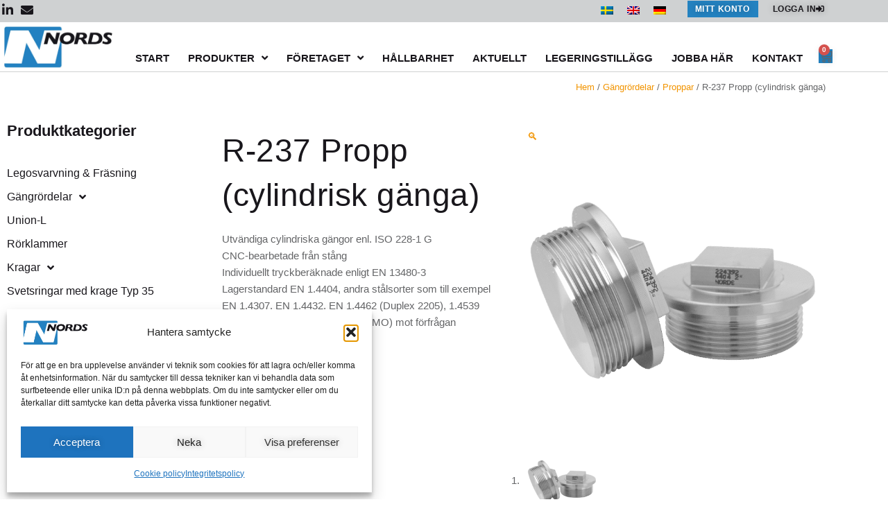

--- FILE ---
content_type: text/css
request_url: https://www.nordsinternational.com/wp-content/uploads/elementor/css/post-28.css?ver=1768963899
body_size: 483
content:
.elementor-kit-28{--e-global-color-primary:#2482C0;--e-global-color-secondary:#19171C;--e-global-color-text:#646567;--e-global-color-accent:#2482C0;--e-global-color-6c56498:#165076;--e-global-color-96e4ddf:#F29400;--e-global-color-bd8623a:#CFD1D2;--e-global-color-63cc209:#EDEDED;--e-global-color-5c56850:#ECEDED;--e-global-color-83629b7:#FCD59A;--e-global-color-7578db5:#FFF0D9;--e-global-color-aa2724b:#FFFFFF;--e-global-color-0fab6b0:#646363;--e-global-typography-primary-font-family:"Arial";--e-global-typography-primary-font-weight:700;--e-global-typography-secondary-font-family:"Arial";--e-global-typography-secondary-font-weight:400;--e-global-typography-text-font-family:"Arial";--e-global-typography-text-font-weight:400;--e-global-typography-accent-font-family:"Arial";--e-global-typography-accent-font-weight:500;--e-global-typography-3f8df16-font-family:"Arial";--e-global-typography-3f8df16-font-size:18px;--e-global-typography-3f8df16-font-weight:600;color:var( --e-global-color-text );font-size:15px;line-height:24px;}.elementor-kit-28 button,.elementor-kit-28 input[type="button"],.elementor-kit-28 input[type="submit"],.elementor-kit-28 .elementor-button{background-color:var( --e-global-color-primary );font-family:"Roboto", Sans-serif;font-weight:600;text-shadow:0px 0px 10px rgba(0,0,0,0.3);color:#FFFFFF;}.elementor-kit-28 button:hover,.elementor-kit-28 button:focus,.elementor-kit-28 input[type="button"]:hover,.elementor-kit-28 input[type="button"]:focus,.elementor-kit-28 input[type="submit"]:hover,.elementor-kit-28 input[type="submit"]:focus,.elementor-kit-28 .elementor-button:hover,.elementor-kit-28 .elementor-button:focus{background-color:var( --e-global-color-6c56498 );color:#FFFFFF;}.elementor-kit-28 e-page-transition{background-color:#FFBC7D;}.elementor-kit-28 p{margin-block-end:10px;}.elementor-kit-28 a{color:var( --e-global-color-96e4ddf );}.elementor-kit-28 a:hover{color:#000000;}.elementor-kit-28 h1{color:var( --e-global-color-secondary );font-family:"Arial", Sans-serif;font-size:46px;font-weight:normal;letter-spacing:0.5px;}.elementor-kit-28 h2{color:var( --e-global-color-secondary );font-family:"Arial", Sans-serif;font-size:30px;font-weight:bold;letter-spacing:0.9px;}.elementor-kit-28 h3{color:var( --e-global-color-secondary );font-size:30px;}.elementor-kit-28 h4{font-size:18px;}.elementor-kit-28 h5{font-size:16px;}.elementor-section.elementor-section-boxed > .elementor-container{max-width:1200px;}.e-con{--container-max-width:1200px;}.elementor-widget:not(:last-child){margin-block-end:20px;}.elementor-element{--widgets-spacing:20px 20px;--widgets-spacing-row:20px;--widgets-spacing-column:20px;}{}h1.entry-title{display:var(--page-title-display);}@media(max-width:1024px){.elementor-section.elementor-section-boxed > .elementor-container{max-width:1024px;}.e-con{--container-max-width:1024px;}}@media(max-width:767px){.elementor-kit-28 h1{font-size:36px;letter-spacing:0.6px;}.elementor-section.elementor-section-boxed > .elementor-container{max-width:767px;}.e-con{--container-max-width:767px;}}

--- FILE ---
content_type: text/css
request_url: https://www.nordsinternational.com/wp-content/uploads/elementor/css/post-3058.css?ver=1768963900
body_size: 3781
content:
.elementor-3058 .elementor-element.elementor-element-bccecbb:not(.elementor-motion-effects-element-type-background), .elementor-3058 .elementor-element.elementor-element-bccecbb > .elementor-motion-effects-container > .elementor-motion-effects-layer{background-color:var( --e-global-color-bd8623a );}.elementor-3058 .elementor-element.elementor-element-bccecbb{transition:background 0.3s, border 0.3s, border-radius 0.3s, box-shadow 0.3s;padding:0px 0px 4px 0px;}.elementor-3058 .elementor-element.elementor-element-bccecbb > .elementor-background-overlay{transition:background 0.3s, border-radius 0.3s, opacity 0.3s;}.elementor-bc-flex-widget .elementor-3058 .elementor-element.elementor-element-069dc45.elementor-column .elementor-widget-wrap{align-items:center;}.elementor-3058 .elementor-element.elementor-element-069dc45.elementor-column.elementor-element[data-element_type="column"] > .elementor-widget-wrap.elementor-element-populated{align-content:center;align-items:center;}.elementor-3058 .elementor-element.elementor-element-2acd7cd{width:auto;max-width:auto;--e-icon-list-icon-size:18px;--e-icon-list-icon-align:center;--e-icon-list-icon-margin:0 calc(var(--e-icon-list-icon-size, 1em) * 0.125);--icon-vertical-offset:0px;}.elementor-3058 .elementor-element.elementor-element-2acd7cd .elementor-icon-list-items:not(.elementor-inline-items) .elementor-icon-list-item:not(:last-child){padding-block-end:calc(6px/2);}.elementor-3058 .elementor-element.elementor-element-2acd7cd .elementor-icon-list-items:not(.elementor-inline-items) .elementor-icon-list-item:not(:first-child){margin-block-start:calc(6px/2);}.elementor-3058 .elementor-element.elementor-element-2acd7cd .elementor-icon-list-items.elementor-inline-items .elementor-icon-list-item{margin-inline:calc(6px/2);}.elementor-3058 .elementor-element.elementor-element-2acd7cd .elementor-icon-list-items.elementor-inline-items{margin-inline:calc(-6px/2);}.elementor-3058 .elementor-element.elementor-element-2acd7cd .elementor-icon-list-items.elementor-inline-items .elementor-icon-list-item:after{inset-inline-end:calc(-6px/2);}.elementor-3058 .elementor-element.elementor-element-2acd7cd .elementor-icon-list-icon i{color:var( --e-global-color-secondary );transition:color 0.3s;}.elementor-3058 .elementor-element.elementor-element-2acd7cd .elementor-icon-list-icon svg{fill:var( --e-global-color-secondary );transition:fill 0.3s;}.elementor-3058 .elementor-element.elementor-element-2acd7cd .elementor-icon-list-item:hover .elementor-icon-list-icon i{color:var( --e-global-color-accent );}.elementor-3058 .elementor-element.elementor-element-2acd7cd .elementor-icon-list-item:hover .elementor-icon-list-icon svg{fill:var( --e-global-color-accent );}.elementor-3058 .elementor-element.elementor-element-2acd7cd .elementor-icon-list-text{transition:color 0.3s;}.elementor-3058 .elementor-element.elementor-element-2545247.elementor-column > .elementor-widget-wrap{justify-content:flex-end;}.elementor-3058 .elementor-element.elementor-element-1173df6{width:auto;max-width:auto;align-self:flex-start;}.elementor-3058 .elementor-element.elementor-element-1173df6 > .elementor-widget-container{margin:0px 20px 0px 0px;padding:0px 0px 0px 0px;}.elementor-3058 .elementor-element.elementor-element-1173df6 .wpml-elementor-ls .wpml-ls-flag{margin:0px 0px 0px 0px;}.elementor-3058 .elementor-element.elementor-element-4b1b263 .elementor-button{background-color:var( --e-global-color-primary );font-family:"Arial", Sans-serif;font-size:12px;font-weight:600;text-transform:uppercase;letter-spacing:0.6px;fill:var( --e-global-color-aa2724b );color:var( --e-global-color-aa2724b );border-radius:0px 0px 0px 0px;padding:6px 12px 6px 11px;}.elementor-3058 .elementor-element.elementor-element-4b1b263 .elementor-button:hover, .elementor-3058 .elementor-element.elementor-element-4b1b263 .elementor-button:focus{background-color:var( --e-global-color-secondary );}.elementor-3058 .elementor-element.elementor-element-4b1b263{width:auto;max-width:auto;}.elementor-3058 .elementor-element.elementor-element-008ffff .elementor-button{background-color:#19171C00;font-family:"Arial", Sans-serif;font-size:12px;font-weight:600;text-transform:uppercase;letter-spacing:0.6px;fill:var( --e-global-color-secondary );color:var( --e-global-color-secondary );border-radius:0px 0px 0px 0px;padding:6px 11px 6px 11px;}.elementor-3058 .elementor-element.elementor-element-008ffff .elementor-button:hover, .elementor-3058 .elementor-element.elementor-element-008ffff .elementor-button:focus{background-color:#19171C00;color:var( --e-global-color-accent );}.elementor-3058 .elementor-element.elementor-element-008ffff{width:auto;max-width:auto;}.elementor-3058 .elementor-element.elementor-element-008ffff > .elementor-widget-container{margin:0px 0px 0px 10px;}.elementor-3058 .elementor-element.elementor-element-008ffff .elementor-button-content-wrapper{flex-direction:row-reverse;}.elementor-3058 .elementor-element.elementor-element-008ffff .elementor-button .elementor-button-content-wrapper{gap:10px;}.elementor-3058 .elementor-element.elementor-element-008ffff .elementor-button:hover svg, .elementor-3058 .elementor-element.elementor-element-008ffff .elementor-button:focus svg{fill:var( --e-global-color-accent );}.elementor-3058 .elementor-element.elementor-element-65a9119:not(.elementor-motion-effects-element-type-background), .elementor-3058 .elementor-element.elementor-element-65a9119 > .elementor-motion-effects-container > .elementor-motion-effects-layer{background-color:var( --e-global-color-aa2724b );}.elementor-3058 .elementor-element.elementor-element-65a9119{border-style:solid;border-width:0px 0px 1px 0px;border-color:var( --e-global-color-bd8623a );transition:background 0.3s, border 0.3s, border-radius 0.3s, box-shadow 0.3s;}.elementor-3058 .elementor-element.elementor-element-65a9119 > .elementor-background-overlay{transition:background 0.3s, border-radius 0.3s, opacity 0.3s;}.elementor-3058 .elementor-element.elementor-element-f023626 > .elementor-widget-container{margin:4px 0px 4px 0px;}.elementor-bc-flex-widget .elementor-3058 .elementor-element.elementor-element-e0d9a55.elementor-column .elementor-widget-wrap{align-items:flex-end;}.elementor-3058 .elementor-element.elementor-element-e0d9a55.elementor-column.elementor-element[data-element_type="column"] > .elementor-widget-wrap.elementor-element-populated{align-content:flex-end;align-items:flex-end;}.elementor-3058 .elementor-element.elementor-element-e0d9a55.elementor-column > .elementor-widget-wrap{justify-content:flex-end;}.elementor-3058 .elementor-element.elementor-element-539be05{width:auto;max-width:auto;--e-nav-menu-horizontal-menu-item-margin:calc( 21px / 2 );}.elementor-3058 .elementor-element.elementor-element-539be05 > .elementor-widget-container{margin:0px 0px -2px 0px;}.elementor-3058 .elementor-element.elementor-element-539be05 .elementor-menu-toggle{margin-left:auto;}.elementor-3058 .elementor-element.elementor-element-539be05 .elementor-nav-menu .elementor-item{font-family:"Arial", Sans-serif;font-weight:700;text-transform:uppercase;}.elementor-3058 .elementor-element.elementor-element-539be05 .elementor-nav-menu--main .elementor-item{color:var( --e-global-color-secondary );fill:var( --e-global-color-secondary );padding-left:3px;padding-right:3px;padding-top:11px;padding-bottom:11px;}.elementor-3058 .elementor-element.elementor-element-539be05 .elementor-nav-menu--main:not(.e--pointer-framed) .elementor-item:before,
					.elementor-3058 .elementor-element.elementor-element-539be05 .elementor-nav-menu--main:not(.e--pointer-framed) .elementor-item:after{background-color:var( --e-global-color-aa2724b );}.elementor-3058 .elementor-element.elementor-element-539be05 .e--pointer-framed .elementor-item:before,
					.elementor-3058 .elementor-element.elementor-element-539be05 .e--pointer-framed .elementor-item:after{border-color:var( --e-global-color-aa2724b );}.elementor-3058 .elementor-element.elementor-element-539be05 .e--pointer-framed .elementor-item:before{border-width:2px;}.elementor-3058 .elementor-element.elementor-element-539be05 .e--pointer-framed.e--animation-draw .elementor-item:before{border-width:0 0 2px 2px;}.elementor-3058 .elementor-element.elementor-element-539be05 .e--pointer-framed.e--animation-draw .elementor-item:after{border-width:2px 2px 0 0;}.elementor-3058 .elementor-element.elementor-element-539be05 .e--pointer-framed.e--animation-corners .elementor-item:before{border-width:2px 0 0 2px;}.elementor-3058 .elementor-element.elementor-element-539be05 .e--pointer-framed.e--animation-corners .elementor-item:after{border-width:0 2px 2px 0;}.elementor-3058 .elementor-element.elementor-element-539be05 .e--pointer-underline .elementor-item:after,
					 .elementor-3058 .elementor-element.elementor-element-539be05 .e--pointer-overline .elementor-item:before,
					 .elementor-3058 .elementor-element.elementor-element-539be05 .e--pointer-double-line .elementor-item:before,
					 .elementor-3058 .elementor-element.elementor-element-539be05 .e--pointer-double-line .elementor-item:after{height:2px;}.elementor-3058 .elementor-element.elementor-element-539be05 .elementor-nav-menu--main:not(.elementor-nav-menu--layout-horizontal) .elementor-nav-menu > li:not(:last-child){margin-bottom:21px;}.elementor-3058 .elementor-element.elementor-element-539be05 .elementor-nav-menu--dropdown a, .elementor-3058 .elementor-element.elementor-element-539be05 .elementor-menu-toggle{color:var( --e-global-color-secondary );fill:var( --e-global-color-secondary );}.elementor-3058 .elementor-element.elementor-element-539be05 .elementor-nav-menu--dropdown{background-color:var( --e-global-color-aa2724b );}.elementor-3058 .elementor-element.elementor-element-539be05 .elementor-nav-menu--dropdown a:hover,
					.elementor-3058 .elementor-element.elementor-element-539be05 .elementor-nav-menu--dropdown a:focus,
					.elementor-3058 .elementor-element.elementor-element-539be05 .elementor-nav-menu--dropdown a.elementor-item-active,
					.elementor-3058 .elementor-element.elementor-element-539be05 .elementor-nav-menu--dropdown a.highlighted,
					.elementor-3058 .elementor-element.elementor-element-539be05 .elementor-menu-toggle:hover,
					.elementor-3058 .elementor-element.elementor-element-539be05 .elementor-menu-toggle:focus{color:var( --e-global-color-96e4ddf );}.elementor-3058 .elementor-element.elementor-element-539be05 .elementor-nav-menu--dropdown a:hover,
					.elementor-3058 .elementor-element.elementor-element-539be05 .elementor-nav-menu--dropdown a:focus,
					.elementor-3058 .elementor-element.elementor-element-539be05 .elementor-nav-menu--dropdown a.elementor-item-active,
					.elementor-3058 .elementor-element.elementor-element-539be05 .elementor-nav-menu--dropdown a.highlighted{background-color:var( --e-global-color-aa2724b );}.elementor-3058 .elementor-element.elementor-element-539be05 .elementor-nav-menu--dropdown a.elementor-item-active{color:var( --e-global-color-96e4ddf );}.elementor-3058 .elementor-element.elementor-element-539be05 .elementor-nav-menu--dropdown .elementor-item, .elementor-3058 .elementor-element.elementor-element-539be05 .elementor-nav-menu--dropdown  .elementor-sub-item{font-family:"Arial", Sans-serif;font-size:14px;font-weight:600;}.elementor-3058 .elementor-element.elementor-element-539be05 .elementor-nav-menu--main .elementor-nav-menu--dropdown, .elementor-3058 .elementor-element.elementor-element-539be05 .elementor-nav-menu__container.elementor-nav-menu--dropdown{box-shadow:0px 0px 10px 0px rgba(0.007072448730470881, 0.007072448730470881, 0.007072448730470881, 0.18);}.elementor-3058 .elementor-element.elementor-element-539be05 .elementor-nav-menu--dropdown a{padding-left:14px;padding-right:14px;padding-top:7px;padding-bottom:7px;}.elementor-3058 .elementor-element.elementor-element-539be05 .elementor-nav-menu--main > .elementor-nav-menu > li > .elementor-nav-menu--dropdown, .elementor-3058 .elementor-element.elementor-element-539be05 .elementor-nav-menu__container.elementor-nav-menu--dropdown{margin-top:-2px !important;}.elementor-3058 .elementor-element.elementor-element-9db7a64{width:auto;max-width:auto;--main-alignment:right;--divider-style:solid;--subtotal-divider-style:solid;--elementor-remove-from-cart-button:none;--remove-from-cart-button:block;--toggle-button-icon-color:var( --e-global-color-text );--toggle-button-border-color:var( --e-global-color-text );--toggle-button-icon-hover-color:var( --e-global-color-96e4ddf );--toggle-button-hover-border-color:var( --e-global-color-96e4ddf );--toggle-button-border-width:0px;--toggle-button-border-radius:0px;--toggle-icon-size:20px;--toggle-icon-padding:0px 0px 0px 0px;--cart-border-style:none;--cart-footer-layout:1fr 1fr;--products-max-height-sidecart:calc(100vh - 240px);--products-max-height-minicart:calc(100vh - 385px);}.elementor-3058 .elementor-element.elementor-element-9db7a64 > .elementor-widget-container{margin:0px 0px 8px 20px;}.elementor-3058 .elementor-element.elementor-element-9db7a64 .widget_shopping_cart_content{--subtotal-divider-left-width:0;--subtotal-divider-right-width:0;}.elementor-3058 .elementor-element.elementor-element-276e063{--display:flex;}.elementor-theme-builder-content-area{height:400px;}.elementor-location-header:before, .elementor-location-footer:before{content:"";display:table;clear:both;}@media(max-width:1024px){.elementor-bc-flex-widget .elementor-3058 .elementor-element.elementor-element-e0d9a55.elementor-column .elementor-widget-wrap{align-items:flex-end;}.elementor-3058 .elementor-element.elementor-element-e0d9a55.elementor-column.elementor-element[data-element_type="column"] > .elementor-widget-wrap.elementor-element-populated{align-content:flex-end;align-items:flex-end;}.elementor-3058 .elementor-element.elementor-element-e0d9a55 > .elementor-element-populated{padding:0px 0px 11px 0px;}.elementor-3058 .elementor-element.elementor-element-539be05{width:var( --container-widget-width, 64% );max-width:64%;--container-widget-width:64%;--container-widget-flex-grow:0;--e-nav-menu-horizontal-menu-item-margin:calc( 21px / 2 );}.elementor-3058 .elementor-element.elementor-element-539be05 .elementor-nav-menu--main:not(.elementor-nav-menu--layout-horizontal) .elementor-nav-menu > li:not(:last-child){margin-bottom:21px;}.elementor-3058 .elementor-element.elementor-element-539be05 .elementor-nav-menu--dropdown a{padding-left:18px;padding-right:18px;padding-top:5px;padding-bottom:5px;}.elementor-3058 .elementor-element.elementor-element-539be05 .elementor-nav-menu--main > .elementor-nav-menu > li > .elementor-nav-menu--dropdown, .elementor-3058 .elementor-element.elementor-element-539be05 .elementor-nav-menu__container.elementor-nav-menu--dropdown{margin-top:10px !important;}.elementor-3058 .elementor-element.elementor-element-9db7a64{width:var( --container-widget-width, 46px );max-width:46px;--container-widget-width:46px;--container-widget-flex-grow:0;--toggle-icon-size:24px;}.elementor-3058 .elementor-element.elementor-element-9db7a64 > .elementor-widget-container{margin:0px 0px 0px 0px;}}@media(min-width:768px){.elementor-3058 .elementor-element.elementor-element-2f39873{width:14%;}.elementor-3058 .elementor-element.elementor-element-e0d9a55{width:86%;}}@media(max-width:1024px) and (min-width:768px){.elementor-3058 .elementor-element.elementor-element-2f39873{width:20%;}.elementor-3058 .elementor-element.elementor-element-e0d9a55{width:79%;}}@media(max-width:767px){.elementor-3058 .elementor-element.elementor-element-069dc45{width:20%;}.elementor-3058 .elementor-element.elementor-element-2545247{width:80%;}.elementor-3058 .elementor-element.elementor-element-2f39873{width:40%;}.elementor-3058 .elementor-element.elementor-element-e0d9a55{width:57%;}.elementor-bc-flex-widget .elementor-3058 .elementor-element.elementor-element-e0d9a55.elementor-column .elementor-widget-wrap{align-items:center;}.elementor-3058 .elementor-element.elementor-element-e0d9a55.elementor-column.elementor-element[data-element_type="column"] > .elementor-widget-wrap.elementor-element-populated{align-content:center;align-items:center;}.elementor-3058 .elementor-element.elementor-element-e0d9a55 > .elementor-element-populated{padding:0px 0px 0px 0px;}.elementor-3058 .elementor-element.elementor-element-539be05{width:var( --container-widget-width, 36px );max-width:36px;--container-widget-width:36px;--container-widget-flex-grow:0;}.elementor-3058 .elementor-element.elementor-element-539be05 .elementor-nav-menu--dropdown a{padding-top:3px;padding-bottom:3px;}.elementor-3058 .elementor-element.elementor-element-539be05 .elementor-nav-menu--main > .elementor-nav-menu > li > .elementor-nav-menu--dropdown, .elementor-3058 .elementor-element.elementor-element-539be05 .elementor-nav-menu__container.elementor-nav-menu--dropdown{margin-top:14px !important;}.elementor-3058 .elementor-element.elementor-element-9db7a64 > .elementor-widget-container{margin:6px 6px 6px 11px;}.elementor-3058 .elementor-element.elementor-element-9db7a64{align-self:flex-start;}}/* Start custom CSS for wpml-language-switcher, class: .elementor-element-1173df6 */.wpml-ls-legacy-list-horizontal {
    border: 1px solid transparent;
    padding: 0px !important;
    clear: both;
}/* End custom CSS */
/* Start custom CSS for woocommerce-menu-cart, class: .elementor-element-9db7a64 */.korgen .elementor-button.elementor-size-sm { padding:0;}/* End custom CSS */

--- FILE ---
content_type: text/css
request_url: https://www.nordsinternational.com/wp-content/uploads/elementor/css/post-3547.css?ver=1768963900
body_size: 852
content:
.elementor-3547 .elementor-element.elementor-element-1ef0b55:not(.elementor-motion-effects-element-type-background), .elementor-3547 .elementor-element.elementor-element-1ef0b55 > .elementor-motion-effects-container > .elementor-motion-effects-layer{background-color:var( --e-global-color-accent );}.elementor-3547 .elementor-element.elementor-element-1ef0b55{transition:background 0.3s, border 0.3s, border-radius 0.3s, box-shadow 0.3s;padding:2em 0em 1em 0em;}.elementor-3547 .elementor-element.elementor-element-1ef0b55 > .elementor-background-overlay{transition:background 0.3s, border-radius 0.3s, opacity 0.3s;}.elementor-3547 .elementor-element.elementor-element-cb04d9e .elementor-heading-title{font-family:"Arial", Sans-serif;font-weight:700;text-transform:uppercase;color:var( --e-global-color-aa2724b );}.elementor-3547 .elementor-element.elementor-element-9513407{color:var( --e-global-color-aa2724b );}.elementor-3547 .elementor-element.elementor-element-1e61ee6 .elementor-heading-title{font-family:"Arial", Sans-serif;font-weight:700;text-transform:uppercase;color:var( --e-global-color-aa2724b );}.elementor-3547 .elementor-element.elementor-element-51bebf8{color:var( --e-global-color-aa2724b );}.elementor-3547 .elementor-element.elementor-element-6f11f97{--grid-template-columns:repeat(0, auto);--icon-size:34px;--grid-column-gap:0px;--grid-row-gap:0px;}.elementor-3547 .elementor-element.elementor-element-6f11f97 .elementor-widget-container{text-align:left;}.elementor-3547 .elementor-element.elementor-element-6f11f97 > .elementor-widget-container{margin:0px 0px 23px 0px;}.elementor-3547 .elementor-element.elementor-element-6f11f97 .elementor-social-icon{background-color:var( --e-global-color-primary );--icon-padding:0em;}.elementor-3547 .elementor-element.elementor-element-6f11f97 .elementor-social-icon i{color:var( --e-global-color-astglobalcolor4 );}.elementor-3547 .elementor-element.elementor-element-6f11f97 .elementor-social-icon svg{fill:var( --e-global-color-astglobalcolor4 );}.elementor-3547 .elementor-element.elementor-element-6f11f97 .elementor-social-icon:hover{background-color:var( --e-global-color-primary );}.elementor-3547 .elementor-element.elementor-element-6f11f97 .elementor-social-icon:hover i{color:var( --e-global-color-bd8623a );}.elementor-3547 .elementor-element.elementor-element-6f11f97 .elementor-social-icon:hover svg{fill:var( --e-global-color-bd8623a );}.elementor-3547 .elementor-element.elementor-element-071ed44 > .elementor-widget-container{margin:-7px 0px -10px 0px;}.elementor-3547 .elementor-element.elementor-element-071ed44{font-family:"Arial", Sans-serif;font-size:13px;font-weight:400;color:var( --e-global-color-aa2724b );}.elementor-3547 .elementor-element.elementor-element-2bbdfdf .elementor-button:hover, .elementor-3547 .elementor-element.elementor-element-2bbdfdf .elementor-button:focus{background-color:#2482C000;color:var( --e-global-color-96e4ddf );}.elementor-3547 .elementor-element.elementor-element-2bbdfdf > .elementor-widget-container{margin:-5px 0px -7px 0px;}.elementor-3547 .elementor-element.elementor-element-2bbdfdf .elementor-button{fill:var( --e-global-color-aa2724b );color:var( --e-global-color-aa2724b );padding:0px 0px 0px 0px;}.elementor-3547 .elementor-element.elementor-element-2bbdfdf .elementor-button:hover svg, .elementor-3547 .elementor-element.elementor-element-2bbdfdf .elementor-button:focus svg{fill:var( --e-global-color-96e4ddf );}.elementor-3547 .elementor-element.elementor-element-357b693 .elementor-button:hover, .elementor-3547 .elementor-element.elementor-element-357b693 .elementor-button:focus{background-color:#2482C000;color:var( --e-global-color-96e4ddf );}.elementor-3547 .elementor-element.elementor-element-357b693 > .elementor-widget-container{margin:-7px 0px 0px 0px;}.elementor-3547 .elementor-element.elementor-element-357b693 .elementor-button{fill:var( --e-global-color-aa2724b );color:var( --e-global-color-aa2724b );padding:0px 0px 0px 0px;}.elementor-3547 .elementor-element.elementor-element-357b693 .elementor-button:hover svg, .elementor-3547 .elementor-element.elementor-element-357b693 .elementor-button:focus svg{fill:var( --e-global-color-96e4ddf );}.elementor-3547 .elementor-element.elementor-element-35693eb:not(.elementor-motion-effects-element-type-background), .elementor-3547 .elementor-element.elementor-element-35693eb > .elementor-motion-effects-container > .elementor-motion-effects-layer{background-color:var( --e-global-color-accent );}.elementor-3547 .elementor-element.elementor-element-35693eb{transition:background 0.3s, border 0.3s, border-radius 0.3s, box-shadow 0.3s;}.elementor-3547 .elementor-element.elementor-element-35693eb > .elementor-background-overlay{transition:background 0.3s, border-radius 0.3s, opacity 0.3s;}.elementor-3547 .elementor-element.elementor-element-ecafd64{font-family:"Arial", Sans-serif;font-size:11px;font-weight:400;color:var( --e-global-color-aa2724b );}.elementor-theme-builder-content-area{height:400px;}.elementor-location-header:before, .elementor-location-footer:before{content:"";display:table;clear:both;}@media(min-width:768px){.elementor-3547 .elementor-element.elementor-element-63b58bb{width:46.331%;}.elementor-3547 .elementor-element.elementor-element-8f34a97{width:36.167%;}.elementor-3547 .elementor-element.elementor-element-e15b225{width:16.807%;}}

--- FILE ---
content_type: text/css
request_url: https://www.nordsinternational.com/wp-content/uploads/elementor/css/post-4613.css?ver=1768964193
body_size: 277
content:
.elementor-4613 .elementor-element.elementor-element-d366eac .woocommerce-breadcrumb{font-size:13px;text-align:end;}.elementor-4613 .elementor-element.elementor-element-af286fe{margin-top:17px;margin-bottom:17px;}.elementor-4613 .elementor-element.elementor-element-fb62d2e .elementor-heading-title{font-family:"Arial", Sans-serif;font-size:22px;font-weight:700;}.elementor-4613 .elementor-element.elementor-element-afc346e .elementor-nav-menu--dropdown a, .elementor-4613 .elementor-element.elementor-element-afc346e .elementor-menu-toggle{color:var( --e-global-color-secondary );fill:var( --e-global-color-secondary );}.elementor-4613 .elementor-element.elementor-element-afc346e .elementor-nav-menu--dropdown{background-color:var( --e-global-color-aa2724b );}.elementor-4613 .elementor-element.elementor-element-afc346e .elementor-nav-menu--dropdown a:hover,
					.elementor-4613 .elementor-element.elementor-element-afc346e .elementor-nav-menu--dropdown a:focus,
					.elementor-4613 .elementor-element.elementor-element-afc346e .elementor-nav-menu--dropdown a.elementor-item-active,
					.elementor-4613 .elementor-element.elementor-element-afc346e .elementor-nav-menu--dropdown a.highlighted,
					.elementor-4613 .elementor-element.elementor-element-afc346e .elementor-menu-toggle:hover,
					.elementor-4613 .elementor-element.elementor-element-afc346e .elementor-menu-toggle:focus{color:var( --e-global-color-96e4ddf );}.elementor-4613 .elementor-element.elementor-element-afc346e .elementor-nav-menu--dropdown a:hover,
					.elementor-4613 .elementor-element.elementor-element-afc346e .elementor-nav-menu--dropdown a:focus,
					.elementor-4613 .elementor-element.elementor-element-afc346e .elementor-nav-menu--dropdown a.elementor-item-active,
					.elementor-4613 .elementor-element.elementor-element-afc346e .elementor-nav-menu--dropdown a.highlighted{background-color:var( --e-global-color-aa2724b );}.elementor-4613 .elementor-element.elementor-element-afc346e .elementor-nav-menu--dropdown a.elementor-item-active{color:var( --e-global-color-primary );background-color:var( --e-global-color-aa2724b );}.elementor-4613 .elementor-element.elementor-element-afc346e .elementor-nav-menu--dropdown .elementor-item, .elementor-4613 .elementor-element.elementor-element-afc346e .elementor-nav-menu--dropdown  .elementor-sub-item{font-family:"Arial", Sans-serif;font-size:16px;font-weight:500;}.elementor-4613 .elementor-element.elementor-element-afc346e .elementor-nav-menu--dropdown a{padding-left:0px;padding-right:0px;padding-top:7px;padding-bottom:7px;}.elementor-4613 .elementor-element.elementor-element-ff09133 > .elementor-element-populated{margin:0em 1em 0em 0em;--e-column-margin-right:1em;--e-column-margin-left:0em;}.woocommerce .elementor-4613 .elementor-element.elementor-element-5aa8195 .flex-viewport:not(:last-child){margin-bottom:15px;}.woocommerce .elementor-4613 .elementor-element.elementor-element-5aa8195 .flex-control-thumbs li{padding-right:calc(15px / 2);padding-left:calc(15px / 2);padding-bottom:15px;}.woocommerce .elementor-4613 .elementor-element.elementor-element-5aa8195 .flex-control-thumbs{margin-right:calc(-15px / 2);margin-left:calc(-15px / 2);}@media(min-width:768px){.elementor-4613 .elementor-element.elementor-element-26d95c0{width:25%;}.elementor-4613 .elementor-element.elementor-element-d1ef8b0{width:75%;}}

--- FILE ---
content_type: text/css
request_url: https://www.nordsinternational.com/wp-content/uploads/elementor/css/post-7306.css?ver=1768964188
body_size: -216
content:
.elementor-7306 .elementor-element.elementor-element-7306 .cart button, .elementor-7306 .elementor-element.elementor-element-7306 .cart .button{color:var( --e-global-color-aa2724b );background-color:var( --e-global-color-accent );transition:all 0.2s;}.elementor-7306 .elementor-element.elementor-element-7306 .cart button:hover, .elementor-7306 .elementor-element.elementor-element-7306 .cart .button:hover{color:var( --e-global-color-aa2724b );background-color:var( --e-global-color-text );}.elementor-7306 .elementor-element.elementor-element-7306 .quantity .qty{transition:all 0.2s;}